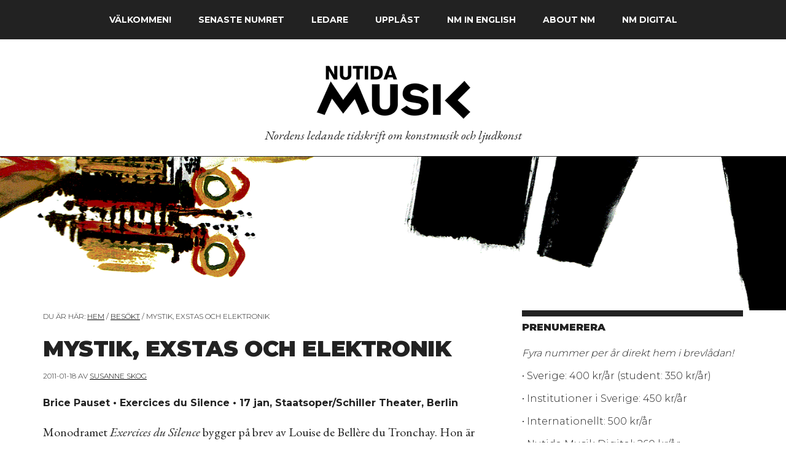

--- FILE ---
content_type: text/html; charset=UTF-8
request_url: https://www.nutidamusik.com/2011/01/mystik-exstas-och-elektronik/
body_size: 13177
content:
<!DOCTYPE html>
<html lang="sv-SE">
<head >
<meta charset="UTF-8" />
<meta name="viewport" content="width=device-width, initial-scale=1" />
<title>Mystik, exstas och elektronik – Nutida Musik</title>
		<style type="text/css">
					.heateor_sss_button_instagram span.heateor_sss_svg,a.heateor_sss_instagram span{background:radial-gradient(circle at 30% 107%,#fdf497 0,#fdf497 5%,#fd5949 45%,#d6249f 60%,#285aeb 90%)}
											.heateor_sss_horizontal_sharing .heateor_sss_svg,.heateor_sss_standard_follow_icons_container .heateor_sss_svg{
							color: #fff;
						border-width: 0px;
			border-style: solid;
			border-color: transparent;
		}
					.heateor_sss_horizontal_sharing .heateorSssTCBackground{
				color:#666;
			}
					.heateor_sss_horizontal_sharing span.heateor_sss_svg:hover,.heateor_sss_standard_follow_icons_container span.heateor_sss_svg:hover{
						border-color: transparent;
		}
		.heateor_sss_vertical_sharing span.heateor_sss_svg,.heateor_sss_floating_follow_icons_container span.heateor_sss_svg{
							color: #fff;
						border-width: 0px;
			border-style: solid;
			border-color: transparent;
		}
				.heateor_sss_vertical_sharing .heateorSssTCBackground{
			color:#666;
		}
						.heateor_sss_vertical_sharing span.heateor_sss_svg:hover,.heateor_sss_floating_follow_icons_container span.heateor_sss_svg:hover{
						border-color: transparent;
		}
		@media screen and (max-width:783px) {.heateor_sss_vertical_sharing{display:none!important}}@media screen and (max-width:783px) {.heateor_sss_floating_follow_icons_container{display:none!important}}		</style>
		<meta name='robots' content='max-image-preview:large' />
	<style>img:is([sizes="auto" i], [sizes^="auto," i]) { contain-intrinsic-size: 3000px 1500px }</style>
	<link rel='dns-prefetch' href='//fonts.googleapis.com' />
<link rel="alternate" type="application/rss+xml" title="Nutida Musik &raquo; Webbflöde" href="https://www.nutidamusik.com/feed/" />
<link rel="alternate" type="application/rss+xml" title="Nutida Musik &raquo; Kommentarsflöde" href="https://www.nutidamusik.com/comments/feed/" />
<link rel="canonical" href="https://www.nutidamusik.com/2011/01/mystik-exstas-och-elektronik/" />
<script type="text/javascript">
/* <![CDATA[ */
window._wpemojiSettings = {"baseUrl":"https:\/\/s.w.org\/images\/core\/emoji\/16.0.1\/72x72\/","ext":".png","svgUrl":"https:\/\/s.w.org\/images\/core\/emoji\/16.0.1\/svg\/","svgExt":".svg","source":{"concatemoji":"https:\/\/www.nutidamusik.com\/wp-includes\/js\/wp-emoji-release.min.js?ver=6.8.3"}};
/*! This file is auto-generated */
!function(s,n){var o,i,e;function c(e){try{var t={supportTests:e,timestamp:(new Date).valueOf()};sessionStorage.setItem(o,JSON.stringify(t))}catch(e){}}function p(e,t,n){e.clearRect(0,0,e.canvas.width,e.canvas.height),e.fillText(t,0,0);var t=new Uint32Array(e.getImageData(0,0,e.canvas.width,e.canvas.height).data),a=(e.clearRect(0,0,e.canvas.width,e.canvas.height),e.fillText(n,0,0),new Uint32Array(e.getImageData(0,0,e.canvas.width,e.canvas.height).data));return t.every(function(e,t){return e===a[t]})}function u(e,t){e.clearRect(0,0,e.canvas.width,e.canvas.height),e.fillText(t,0,0);for(var n=e.getImageData(16,16,1,1),a=0;a<n.data.length;a++)if(0!==n.data[a])return!1;return!0}function f(e,t,n,a){switch(t){case"flag":return n(e,"\ud83c\udff3\ufe0f\u200d\u26a7\ufe0f","\ud83c\udff3\ufe0f\u200b\u26a7\ufe0f")?!1:!n(e,"\ud83c\udde8\ud83c\uddf6","\ud83c\udde8\u200b\ud83c\uddf6")&&!n(e,"\ud83c\udff4\udb40\udc67\udb40\udc62\udb40\udc65\udb40\udc6e\udb40\udc67\udb40\udc7f","\ud83c\udff4\u200b\udb40\udc67\u200b\udb40\udc62\u200b\udb40\udc65\u200b\udb40\udc6e\u200b\udb40\udc67\u200b\udb40\udc7f");case"emoji":return!a(e,"\ud83e\udedf")}return!1}function g(e,t,n,a){var r="undefined"!=typeof WorkerGlobalScope&&self instanceof WorkerGlobalScope?new OffscreenCanvas(300,150):s.createElement("canvas"),o=r.getContext("2d",{willReadFrequently:!0}),i=(o.textBaseline="top",o.font="600 32px Arial",{});return e.forEach(function(e){i[e]=t(o,e,n,a)}),i}function t(e){var t=s.createElement("script");t.src=e,t.defer=!0,s.head.appendChild(t)}"undefined"!=typeof Promise&&(o="wpEmojiSettingsSupports",i=["flag","emoji"],n.supports={everything:!0,everythingExceptFlag:!0},e=new Promise(function(e){s.addEventListener("DOMContentLoaded",e,{once:!0})}),new Promise(function(t){var n=function(){try{var e=JSON.parse(sessionStorage.getItem(o));if("object"==typeof e&&"number"==typeof e.timestamp&&(new Date).valueOf()<e.timestamp+604800&&"object"==typeof e.supportTests)return e.supportTests}catch(e){}return null}();if(!n){if("undefined"!=typeof Worker&&"undefined"!=typeof OffscreenCanvas&&"undefined"!=typeof URL&&URL.createObjectURL&&"undefined"!=typeof Blob)try{var e="postMessage("+g.toString()+"("+[JSON.stringify(i),f.toString(),p.toString(),u.toString()].join(",")+"));",a=new Blob([e],{type:"text/javascript"}),r=new Worker(URL.createObjectURL(a),{name:"wpTestEmojiSupports"});return void(r.onmessage=function(e){c(n=e.data),r.terminate(),t(n)})}catch(e){}c(n=g(i,f,p,u))}t(n)}).then(function(e){for(var t in e)n.supports[t]=e[t],n.supports.everything=n.supports.everything&&n.supports[t],"flag"!==t&&(n.supports.everythingExceptFlag=n.supports.everythingExceptFlag&&n.supports[t]);n.supports.everythingExceptFlag=n.supports.everythingExceptFlag&&!n.supports.flag,n.DOMReady=!1,n.readyCallback=function(){n.DOMReady=!0}}).then(function(){return e}).then(function(){var e;n.supports.everything||(n.readyCallback(),(e=n.source||{}).concatemoji?t(e.concatemoji):e.wpemoji&&e.twemoji&&(t(e.twemoji),t(e.wpemoji)))}))}((window,document),window._wpemojiSettings);
/* ]]> */
</script>
<link rel='stylesheet' id='magazine-pro-css' href='https://www.nutidamusik.com/wp-content/themes/magazine-pro/style.css?ver=3.2.4' type='text/css' media='all' />
<style id='magazine-pro-inline-css' type='text/css'>


		button:focus,
		button:hover,
		input[type="button"]:focus,
		input[type="button"]:hover,
		input[type="reset"]:focus,
		input[type="reset"]:hover,
		input[type="submit"]:focus,
		input[type="submit"]:hover,
		.archive-pagination li a:focus,
		.archive-pagination li a:hover,
		.archive-pagination li.active a,
		.button:focus,
		.button:hover,
		.entry-content .button:focus,
		.entry-content .button:hover,
		.home-middle a.more-link:focus,
		.home-middle a.more-link:hover,
		.home-top a.more-link:focus,
		.home-top a.more-link:hover,
		.js .content .home-middle a .entry-time,
		.js .content .home-top a .entry-time,
		.sidebar .tagcloud a:focus,
		.sidebar .tagcloud a:hover,
		.widget-area .enews-widget input[type="submit"] {
			background-color: #cccccc;
			color: #222222;
		}

		.menu-toggle:focus,
		.menu-toggle:hover,
		.nav-primary .genesis-nav-menu a:focus,
		.nav-primary .genesis-nav-menu a:hover,
		.nav-primary .sub-menu a:focus,
		.nav-primary .sub-menu a:hover,
		.nav-primary .genesis-nav-menu .current-menu-item > a,
		.nav-primary .genesis-nav-menu .sub-menu .current-menu-item > a:focus,
		.nav-primary .genesis-nav-menu .sub-menu .current-menu-item > a:hover,
		.nav-primary .genesis-nav-menu a:focus,
		.nav-primary .genesis-nav-menu a:hover,
		.nav-primary .sub-menu a:focus,
		.nav-primary .sub-menu a:hover,
		.nav-primary .genesis-nav-menu .current-menu-item > a,
		.nav-primary .sub-menu-toggle:focus,
		.nav-primary .sub-menu-toggle:hover {
			color: #cccccc;
		}

		@media only screen and (max-width: 840px) {
			nav.nav-primary .sub-menu-toggle:focus,
			nav.nav-primary .sub-menu-toggle:hover,
			nav.nav-primary.genesis-responsive-menu .genesis-nav-menu a:focus,
			nav.nav-primary.genesis-responsive-menu .genesis-nav-menu a:hover,
			nav.nav-primary.genesis-responsive-menu .genesis-nav-menu .sub-menu a:focus,
			nav.nav-primary.genesis-responsive-menu .genesis-nav-menu .sub-menu a:hover,
			#genesis-mobile-nav-primary:focus,
			#genesis-mobile-nav-primary:hover {
				color: #cccccc;
			}
		}

		


		a:focus,
		a:hover,
		.entry-content a,
		.entry-title a:focus,
		.entry-title a:hover,
		.genesis-nav-menu a:focus,
		.genesis-nav-menu a:hover,
		.genesis-nav-menu .current-menu-item > a,
		.genesis-nav-menu .sub-menu .current-menu-item > a:focus,
		.genesis-nav-menu .sub-menu .current-menu-item > a:hover,
		.menu-toggle:focus,
		.menu-toggle:hover,
		.sub-menu-toggle:focus,
		.sub-menu-toggle:hover {
			color: #0a0a0a;
		}
		
</style>
<style id='wp-emoji-styles-inline-css' type='text/css'>

	img.wp-smiley, img.emoji {
		display: inline !important;
		border: none !important;
		box-shadow: none !important;
		height: 1em !important;
		width: 1em !important;
		margin: 0 0.07em !important;
		vertical-align: -0.1em !important;
		background: none !important;
		padding: 0 !important;
	}
</style>
<link rel='stylesheet' id='wp-block-library-css' href='https://www.nutidamusik.com/wp-includes/css/dist/block-library/style.min.css?ver=6.8.3' type='text/css' media='all' />
<style id='classic-theme-styles-inline-css' type='text/css'>
/*! This file is auto-generated */
.wp-block-button__link{color:#fff;background-color:#32373c;border-radius:9999px;box-shadow:none;text-decoration:none;padding:calc(.667em + 2px) calc(1.333em + 2px);font-size:1.125em}.wp-block-file__button{background:#32373c;color:#fff;text-decoration:none}
</style>
<style id='global-styles-inline-css' type='text/css'>
:root{--wp--preset--aspect-ratio--square: 1;--wp--preset--aspect-ratio--4-3: 4/3;--wp--preset--aspect-ratio--3-4: 3/4;--wp--preset--aspect-ratio--3-2: 3/2;--wp--preset--aspect-ratio--2-3: 2/3;--wp--preset--aspect-ratio--16-9: 16/9;--wp--preset--aspect-ratio--9-16: 9/16;--wp--preset--color--black: #000000;--wp--preset--color--cyan-bluish-gray: #abb8c3;--wp--preset--color--white: #ffffff;--wp--preset--color--pale-pink: #f78da7;--wp--preset--color--vivid-red: #cf2e2e;--wp--preset--color--luminous-vivid-orange: #ff6900;--wp--preset--color--luminous-vivid-amber: #fcb900;--wp--preset--color--light-green-cyan: #7bdcb5;--wp--preset--color--vivid-green-cyan: #00d084;--wp--preset--color--pale-cyan-blue: #8ed1fc;--wp--preset--color--vivid-cyan-blue: #0693e3;--wp--preset--color--vivid-purple: #9b51e0;--wp--preset--gradient--vivid-cyan-blue-to-vivid-purple: linear-gradient(135deg,rgba(6,147,227,1) 0%,rgb(155,81,224) 100%);--wp--preset--gradient--light-green-cyan-to-vivid-green-cyan: linear-gradient(135deg,rgb(122,220,180) 0%,rgb(0,208,130) 100%);--wp--preset--gradient--luminous-vivid-amber-to-luminous-vivid-orange: linear-gradient(135deg,rgba(252,185,0,1) 0%,rgba(255,105,0,1) 100%);--wp--preset--gradient--luminous-vivid-orange-to-vivid-red: linear-gradient(135deg,rgba(255,105,0,1) 0%,rgb(207,46,46) 100%);--wp--preset--gradient--very-light-gray-to-cyan-bluish-gray: linear-gradient(135deg,rgb(238,238,238) 0%,rgb(169,184,195) 100%);--wp--preset--gradient--cool-to-warm-spectrum: linear-gradient(135deg,rgb(74,234,220) 0%,rgb(151,120,209) 20%,rgb(207,42,186) 40%,rgb(238,44,130) 60%,rgb(251,105,98) 80%,rgb(254,248,76) 100%);--wp--preset--gradient--blush-light-purple: linear-gradient(135deg,rgb(255,206,236) 0%,rgb(152,150,240) 100%);--wp--preset--gradient--blush-bordeaux: linear-gradient(135deg,rgb(254,205,165) 0%,rgb(254,45,45) 50%,rgb(107,0,62) 100%);--wp--preset--gradient--luminous-dusk: linear-gradient(135deg,rgb(255,203,112) 0%,rgb(199,81,192) 50%,rgb(65,88,208) 100%);--wp--preset--gradient--pale-ocean: linear-gradient(135deg,rgb(255,245,203) 0%,rgb(182,227,212) 50%,rgb(51,167,181) 100%);--wp--preset--gradient--electric-grass: linear-gradient(135deg,rgb(202,248,128) 0%,rgb(113,206,126) 100%);--wp--preset--gradient--midnight: linear-gradient(135deg,rgb(2,3,129) 0%,rgb(40,116,252) 100%);--wp--preset--font-size--small: 13px;--wp--preset--font-size--medium: 20px;--wp--preset--font-size--large: 36px;--wp--preset--font-size--x-large: 42px;--wp--preset--spacing--20: 0.44rem;--wp--preset--spacing--30: 0.67rem;--wp--preset--spacing--40: 1rem;--wp--preset--spacing--50: 1.5rem;--wp--preset--spacing--60: 2.25rem;--wp--preset--spacing--70: 3.38rem;--wp--preset--spacing--80: 5.06rem;--wp--preset--shadow--natural: 6px 6px 9px rgba(0, 0, 0, 0.2);--wp--preset--shadow--deep: 12px 12px 50px rgba(0, 0, 0, 0.4);--wp--preset--shadow--sharp: 6px 6px 0px rgba(0, 0, 0, 0.2);--wp--preset--shadow--outlined: 6px 6px 0px -3px rgba(255, 255, 255, 1), 6px 6px rgba(0, 0, 0, 1);--wp--preset--shadow--crisp: 6px 6px 0px rgba(0, 0, 0, 1);}:where(.is-layout-flex){gap: 0.5em;}:where(.is-layout-grid){gap: 0.5em;}body .is-layout-flex{display: flex;}.is-layout-flex{flex-wrap: wrap;align-items: center;}.is-layout-flex > :is(*, div){margin: 0;}body .is-layout-grid{display: grid;}.is-layout-grid > :is(*, div){margin: 0;}:where(.wp-block-columns.is-layout-flex){gap: 2em;}:where(.wp-block-columns.is-layout-grid){gap: 2em;}:where(.wp-block-post-template.is-layout-flex){gap: 1.25em;}:where(.wp-block-post-template.is-layout-grid){gap: 1.25em;}.has-black-color{color: var(--wp--preset--color--black) !important;}.has-cyan-bluish-gray-color{color: var(--wp--preset--color--cyan-bluish-gray) !important;}.has-white-color{color: var(--wp--preset--color--white) !important;}.has-pale-pink-color{color: var(--wp--preset--color--pale-pink) !important;}.has-vivid-red-color{color: var(--wp--preset--color--vivid-red) !important;}.has-luminous-vivid-orange-color{color: var(--wp--preset--color--luminous-vivid-orange) !important;}.has-luminous-vivid-amber-color{color: var(--wp--preset--color--luminous-vivid-amber) !important;}.has-light-green-cyan-color{color: var(--wp--preset--color--light-green-cyan) !important;}.has-vivid-green-cyan-color{color: var(--wp--preset--color--vivid-green-cyan) !important;}.has-pale-cyan-blue-color{color: var(--wp--preset--color--pale-cyan-blue) !important;}.has-vivid-cyan-blue-color{color: var(--wp--preset--color--vivid-cyan-blue) !important;}.has-vivid-purple-color{color: var(--wp--preset--color--vivid-purple) !important;}.has-black-background-color{background-color: var(--wp--preset--color--black) !important;}.has-cyan-bluish-gray-background-color{background-color: var(--wp--preset--color--cyan-bluish-gray) !important;}.has-white-background-color{background-color: var(--wp--preset--color--white) !important;}.has-pale-pink-background-color{background-color: var(--wp--preset--color--pale-pink) !important;}.has-vivid-red-background-color{background-color: var(--wp--preset--color--vivid-red) !important;}.has-luminous-vivid-orange-background-color{background-color: var(--wp--preset--color--luminous-vivid-orange) !important;}.has-luminous-vivid-amber-background-color{background-color: var(--wp--preset--color--luminous-vivid-amber) !important;}.has-light-green-cyan-background-color{background-color: var(--wp--preset--color--light-green-cyan) !important;}.has-vivid-green-cyan-background-color{background-color: var(--wp--preset--color--vivid-green-cyan) !important;}.has-pale-cyan-blue-background-color{background-color: var(--wp--preset--color--pale-cyan-blue) !important;}.has-vivid-cyan-blue-background-color{background-color: var(--wp--preset--color--vivid-cyan-blue) !important;}.has-vivid-purple-background-color{background-color: var(--wp--preset--color--vivid-purple) !important;}.has-black-border-color{border-color: var(--wp--preset--color--black) !important;}.has-cyan-bluish-gray-border-color{border-color: var(--wp--preset--color--cyan-bluish-gray) !important;}.has-white-border-color{border-color: var(--wp--preset--color--white) !important;}.has-pale-pink-border-color{border-color: var(--wp--preset--color--pale-pink) !important;}.has-vivid-red-border-color{border-color: var(--wp--preset--color--vivid-red) !important;}.has-luminous-vivid-orange-border-color{border-color: var(--wp--preset--color--luminous-vivid-orange) !important;}.has-luminous-vivid-amber-border-color{border-color: var(--wp--preset--color--luminous-vivid-amber) !important;}.has-light-green-cyan-border-color{border-color: var(--wp--preset--color--light-green-cyan) !important;}.has-vivid-green-cyan-border-color{border-color: var(--wp--preset--color--vivid-green-cyan) !important;}.has-pale-cyan-blue-border-color{border-color: var(--wp--preset--color--pale-cyan-blue) !important;}.has-vivid-cyan-blue-border-color{border-color: var(--wp--preset--color--vivid-cyan-blue) !important;}.has-vivid-purple-border-color{border-color: var(--wp--preset--color--vivid-purple) !important;}.has-vivid-cyan-blue-to-vivid-purple-gradient-background{background: var(--wp--preset--gradient--vivid-cyan-blue-to-vivid-purple) !important;}.has-light-green-cyan-to-vivid-green-cyan-gradient-background{background: var(--wp--preset--gradient--light-green-cyan-to-vivid-green-cyan) !important;}.has-luminous-vivid-amber-to-luminous-vivid-orange-gradient-background{background: var(--wp--preset--gradient--luminous-vivid-amber-to-luminous-vivid-orange) !important;}.has-luminous-vivid-orange-to-vivid-red-gradient-background{background: var(--wp--preset--gradient--luminous-vivid-orange-to-vivid-red) !important;}.has-very-light-gray-to-cyan-bluish-gray-gradient-background{background: var(--wp--preset--gradient--very-light-gray-to-cyan-bluish-gray) !important;}.has-cool-to-warm-spectrum-gradient-background{background: var(--wp--preset--gradient--cool-to-warm-spectrum) !important;}.has-blush-light-purple-gradient-background{background: var(--wp--preset--gradient--blush-light-purple) !important;}.has-blush-bordeaux-gradient-background{background: var(--wp--preset--gradient--blush-bordeaux) !important;}.has-luminous-dusk-gradient-background{background: var(--wp--preset--gradient--luminous-dusk) !important;}.has-pale-ocean-gradient-background{background: var(--wp--preset--gradient--pale-ocean) !important;}.has-electric-grass-gradient-background{background: var(--wp--preset--gradient--electric-grass) !important;}.has-midnight-gradient-background{background: var(--wp--preset--gradient--midnight) !important;}.has-small-font-size{font-size: var(--wp--preset--font-size--small) !important;}.has-medium-font-size{font-size: var(--wp--preset--font-size--medium) !important;}.has-large-font-size{font-size: var(--wp--preset--font-size--large) !important;}.has-x-large-font-size{font-size: var(--wp--preset--font-size--x-large) !important;}
:where(.wp-block-post-template.is-layout-flex){gap: 1.25em;}:where(.wp-block-post-template.is-layout-grid){gap: 1.25em;}
:where(.wp-block-columns.is-layout-flex){gap: 2em;}:where(.wp-block-columns.is-layout-grid){gap: 2em;}
:root :where(.wp-block-pullquote){font-size: 1.5em;line-height: 1.6;}
</style>
<link rel='stylesheet' id='dashicons-css' href='https://www.nutidamusik.com/wp-includes/css/dashicons.min.css?ver=6.8.3' type='text/css' media='all' />
<link rel='stylesheet' id='google-fonts-css' href='//fonts.googleapis.com/css?family=Montserrat%3A300%2C700%2C900%7CEB+Garamond%3A400%2C400i&#038;ver=3.2.4' type='text/css' media='all' />
<link rel='stylesheet' id='heateor_sss_frontend_css-css' href='https://www.nutidamusik.com/wp-content/plugins/sassy-social-share/public/css/sassy-social-share-public.css?ver=3.3.31' type='text/css' media='all' />
<link rel='stylesheet' id='heateor_sss_sharing_default_svg-css' href='https://www.nutidamusik.com/wp-content/plugins/sassy-social-share/admin/css/sassy-social-share-svg.css?ver=3.3.31' type='text/css' media='all' />
<link rel='stylesheet' id='displayfeaturedimage-style-css' href='https://www.nutidamusik.com/wp-content/plugins/display-featured-image-genesis/includes/css/display-featured-image-genesis.css?ver=3.2.2' type='text/css' media='all' />
<style id='displayfeaturedimage-style-inline-css' type='text/css'>
.big-leader { max-height: 250px; }.big-leader__image { max-height: 250px; }
</style>
<script type="text/javascript" src="https://www.nutidamusik.com/wp-includes/js/jquery/jquery.min.js?ver=3.7.1" id="jquery-core-js"></script>
<script type="text/javascript" src="https://www.nutidamusik.com/wp-includes/js/jquery/jquery-migrate.min.js?ver=3.4.1" id="jquery-migrate-js"></script>
<script type="text/javascript" src="https://www.nutidamusik.com/wp-content/themes/magazine-pro/js/entry-date.js?ver=1.0.0" id="magazine-entry-date-js"></script>
<link rel="https://api.w.org/" href="https://www.nutidamusik.com/wp-json/" /><link rel="alternate" title="JSON" type="application/json" href="https://www.nutidamusik.com/wp-json/wp/v2/posts/372" /><link rel="EditURI" type="application/rsd+xml" title="RSD" href="https://www.nutidamusik.com/xmlrpc.php?rsd" />
<link rel="alternate" title="oEmbed (JSON)" type="application/json+oembed" href="https://www.nutidamusik.com/wp-json/oembed/1.0/embed?url=https%3A%2F%2Fwww.nutidamusik.com%2F2011%2F01%2Fmystik-exstas-och-elektronik%2F" />
<link rel="alternate" title="oEmbed (XML)" type="text/xml+oembed" href="https://www.nutidamusik.com/wp-json/oembed/1.0/embed?url=https%3A%2F%2Fwww.nutidamusik.com%2F2011%2F01%2Fmystik-exstas-och-elektronik%2F&#038;format=xml" />
<link rel="pingback" href="https://www.nutidamusik.com/xmlrpc.php" />
<style type="text/css">.site-title a { background: url(https://nutidamusik.com/wp-content/uploads/2018/09/NutidaMusik-Black-760x180.png) no-repeat !important; }</style>

<!-- Dynamic Widgets by QURL loaded - http://www.dynamic-widgets.com //-->
<link rel="icon" href="https://www.nutidamusik.com/wp-content/uploads/2018/10/cropped-favicon-1-32x32.png" sizes="32x32" />
<link rel="icon" href="https://www.nutidamusik.com/wp-content/uploads/2018/10/cropped-favicon-1-192x192.png" sizes="192x192" />
<link rel="apple-touch-icon" href="https://www.nutidamusik.com/wp-content/uploads/2018/10/cropped-favicon-1-180x180.png" />
<meta name="msapplication-TileImage" content="https://www.nutidamusik.com/wp-content/uploads/2018/10/cropped-favicon-1-270x270.png" />
		<style type="text/css" id="wp-custom-css">
			body {
	font-family: EB Garamond, serif;

}

#genesis-content p {	
	margin: 0 0 0px
		!important;
	padding: 17px 0 0 0px
		!important;		
	quotes: "«" "»" "‹" "›"
		!important;
	}

#genesis-content p.has-background {
	font-family: Montserrat, serif;
			font-size: 1.7rem;
	margin: 20px 0 0 0
		!important;
	padding: 20px 10px 15px 20px
		!important;
		text-indent: 0px;
}

p {
	font-size: 20px;
}

	strong {
		font-family: Montserrat, sans-serif;
		font-size: 1.6rem;
	font-weight: 700;
}

h1,
h2,
h3,
h4,
h5,
h6 {
	color: #222;
	font-family: Montserrat, serif;
	font-weight: 700;
	text-transform: uppercase;
	line-height: 1;
		margin: 0 0 10px;
}

h1 {
	font-size: 36px;
	font-size: 3.6rem;
}

h2 {
	font-size: 30px;
	font-size: 3rem;
}

h3 {
	font-size: 24px;
	font-size: 2.4rem;
}

h4 {
	font-size: 20px;
	font-size: 2rem;
}

h5 {
	font-size: 18px;
	font-size: 1.8rem;
}

h6 {
	font-size: 16px;
	font-size: 1.6rem;
}





.fet-ingang {
	font-family: Montserrat, serif;
		font-size: 1.6rem;
		font-weight: 700;
			text-transform: uppercase;
}

.entry-content ol, .entry-content ul {
	font-size: 20px;
}

a {
	text-decoration: underline;
	    color: #000000;
}


a:hover {
    color: #999999
			!important;
    text-decoration: none;
}


.title-area {
	margin-bottom: 5px
		!important;
}

.site-title a {
		padding-top: 0px
		!important;
	padding-bottom: 0px
				!important;
	margin-bottom: 10px
		!important;
}

.header-image p.site-description {
	font-style: italic;
	font-size: 20px;
	font-weight: 400;
	color: #222;
	text-indent: 0px;
	text-align: center;
	letter-spacing: 0px;
}

.backstretch {
	border-bottom: 0px solid #222
		!important;
}

.site-header .wrap {
	border-bottom: 1px solid #222;
	max-width: none;
	padding: 0px 0px 5px 0px
		!important;
}


.genesis-nav-menu {
	font-family: Montserrat, serif;
	font-weight: 700
		!important;
	font-size: 1.4rem;
	letter-spacing: 0px;
}


.nav-primary .wrap {
	 text-align: center;
}



.nav-secondary .wrap {
	 text-align: center;
	border-bottom: 0px solid #222;
	max-width: none;
}



.nav-primary a {
	font-family: Montserrat, serif;
	font-weight: 700
		!important;
		font-size: 1.4rem;
		text-transform: uppercase;
	text-decoration: none;
}



.nav-secondary a {
	font-family: Montserrat, serif;
	font-weight: 700
		!important;
		font-size: 1.4rem;
		text-transform: uppercase;
	text-decoration: none;
}






#genesis-footer-widgets {
	font-family: Montserrat, serif;
}


#genesis-footer-widgets p {
	font-weight: 300
		!important;
			color: #ffffff;
		font-size: 1.4rem;
}



#genesis-footer-widgets a {
	font-weight: 700
		!important;
	text-transform: uppercase;
	text-decoration: none;
}


.site-footer p {
		font-family: 'Montserrat', sans-serif;
	font-size: 1.4rem
		!important;
	font-weight: 300
		!important;
}





.site-inner {
	padding-top: 0px 
	!important;
}


blockquote {
	font-style: italic;
	color: #222;
	margin: 20px 0px 20px 0px;
	padding: 0px 30px 0px 30px;
	border-left: 0px solid #888;
}

blockquote::before {
	color: #222;
	content: "\00BB";
	display: block;
	font-size: 3rem;
	height: 0;
	left: -30px;
	position: relative;
	top: 6px;
}


.entry	{
	border-bottom: 0px
		!important;
	}


.featured-content p {
		margin-top: 0px
			!important;
}


.home-middle a.more-link, .home-top a.more-link {
	display: none
}

.entry-header {
	margin-top: 15px;
}

.entry-title {
	font-family: Montserrat, sans-serif;
	font-weight: 900
		!important;
		letter-spacing: -0.4px;
	margin-top: 10px
			!important;
	margin-bottom: 0px
		!important;
}

.entry-title a {
	font-weight: 900;
}

.entry-meta {
	font-family: Montserrat, sans-serif;
	text-transform: uppercase;
	font-size: 1.2rem
		!important;
	letter-spacing: -0px;
	margin-bottom: 8px
		!important;
}

.heateorSssClear {
	margin-top: 8px;
}


.entry-footer {
	font-family: Montserrat, sans-serif;
	letter-spacing: 0px;
	margin-top: 20px;
	text-transform: uppercase;
	font-size: 1.2rem;
	line-height: 1.5;
	border-top: #222 solid 10px;
	}

.after-entry {
	border-top: none;
	border-bottom: none;
	margin-top: 0px;
	}

.after-entry p {
		padding: 10px;
}

.after-entry .widget-title {
	font-weight: 700;
	font-size: 1.4rem
}




.widget-title {
	background-color: transparent
		!important;
	color: #222
!important;;
	font-family: Montserrat, serif;
	font-weight: 900;
	font-size: 1.6rem;
	letter-spacing: 0px;
	padding-left: 0px
		!important;
	margin-bottom: 0px
		!important;
}


#genesis-sidebar-primary {
			border-top: 10px solid #222 !important;
}

#genesis-sidebar-primary p {
	font-family: Montserrat, sans-serif;
	font-size: 1.6rem;
	font-weight: 300;
	line-height: 1.7;
	padding: 10px 0 0 0
		!important;
	margin: 0px 0 0 0
		!important;
}

#genesis-sidebar-primary .widget {
	margin: 0px 0px 30px 0px
		!important;
	padding: 0px 0px 10px 0px
		!important;
}

.featured-content a.alignnone {
    display: inline-block;
    margin-bottom: 0px;
}

.breadcrumb {
	font-family: Montserrat, sans-serif;
	text-transform: uppercase;
	font-weight: 300;
	font-size: 1.2rem;
	border-bottom: none;
	margin-top: 0px
		!important;
    margin-bottom: 0px;
}

.archive-description {
	font-weight: 300;
	font-size: 1.2rem;
		line-height: 1.3;
		background-color:
		transparent;
	margin: 10px 0 30px 0;
	padding: 10px 0 0 0;
}

.archive-title {
		font-family: Montserrat, sans-serif;
	font-weight: 300;
	font-size: 1.2rem;
	letter-spacing: 0px;
	text-transform: uppercase;
			line-height: 0.5;

}

.archive-pagination {
	font-family: Montserrat, serif;
	font-size: 1.2rem;
	text-transform: uppercase;
}

.archive-pagination a {
	font-family: Montserrat, serif;
	font-size: 1.2rem;
	text-transform: uppercase;
		text-decoration: none;
}


.wp-block-image figcaption {
	font-family: Montserrat, serif;
	font-size: 1.2rem;
	font-weight: 700;
	line-height: 1.3;
	margin-top: .1em;
	margin-bottom: 1em;
	color: #222;
	text-align: left
		!important;
}

.wp-caption-text {
	font-size: 1.2rem;
	font-weight: 700;
	line-height: 1.3;
	margin-top: .1em;
	margin-bottom: 1em;
	color: #222;
	text-align: left
		!important;
}

img {
	margin: 0 0 0 0;
}

#genesis-content .wp-caption {
 padding-top: 30px;
}

#featured-post-3 {
	padding-bottom: 0px;
}


#featured-post-3 .entry-title {
	font-size: 2.6rem;
			text-transform: uppercase;
}




#genesis-mobile-nav-primary {
	font-family: Montserrat, sans-serif
		!important;
	font-weight: 700;
}










@media only screen and (max-width: 1180px) {
	.site-header {
  padding-left: 0px
		!important;
		padding-right: 0px
		!important;
}
	}


@media only screen and (max-width: 1023px) {
	.header-image p.site-description {
	display: none;
	}
}



@media only screen and (max-width: 840px) {
	.menu-toggle,
	.sub-menu-toggle {
		border-width: 0;
		background-color: #fff;
		color: #222;
		display: block;
		margin: 0 auto;
		overflow: hidden;
		text-align: left;
		visibility: visible;
	}
		.site-header .wrap {
	display:none;
}
	.big-leader {
		color: transparent;
	}

	
}


@media only screen and (max-width: 600px) {
	.entry-title {
    font-size: 2.8rem;
    line-height: 1;
	}
}


@media only screen and (max-width: 480px) {
}




input[type="search"] {
	border-radius: 0;
	-webkit-appearance: none !important;
}


	

		</style>
		</head>
<body data-rsssl=1 class="wp-singular post-template-default single single-post postid-372 single-format-standard wp-theme-genesis wp-child-theme-magazine-pro custom-header header-image header-full-width content-sidebar genesis-breadcrumbs-visible genesis-footer-widgets-visible primary-nav has-leader" itemscope itemtype="https://schema.org/WebPage"><div class="site-container"><ul class="genesis-skip-link"><li><a href="#genesis-content" class="screen-reader-shortcut"> Hoppa till huvudinnehåll</a></li><li><a href="#genesis-sidebar-primary" class="screen-reader-shortcut"> Hoppa till det primära sidofältet</a></li><li><a href="#genesis-footer-widgets" class="screen-reader-shortcut"> Hoppa till sidfot</a></li></ul><nav class="nav-primary" aria-label="Huvudsaklig" itemscope itemtype="https://schema.org/SiteNavigationElement" id="genesis-nav-primary"><div class="wrap"><ul id="menu-primary-menu" class="menu genesis-nav-menu menu-primary js-superfish"><li id="menu-item-3513" class="menu-item menu-item-type-post_type menu-item-object-page menu-item-home menu-item-3513"><a href="https://www.nutidamusik.com/" itemprop="url"><span itemprop="name">Välkommen!</span></a></li>
<li id="menu-item-3535" class="menu-item menu-item-type-post_type menu-item-object-page menu-item-3535"><a href="https://www.nutidamusik.com/senaste-numret/" itemprop="url"><span itemprop="name">Senaste numret</span></a></li>
<li id="menu-item-3516" class="menu-item menu-item-type-taxonomy menu-item-object-category menu-item-has-children menu-item-3516"><a href="https://www.nutidamusik.com/category/ledare/" itemprop="url"><span itemprop="name">Ledare</span></a>
<ul class="sub-menu">
	<li id="menu-item-3549" class="menu-item menu-item-type-post_type menu-item-object-page current_page_parent menu-item-3549"><a href="https://www.nutidamusik.com/arkiv/" itemprop="url"><span itemprop="name">Bloggarkiv</span></a></li>
</ul>
</li>
<li id="menu-item-3728" class="menu-item menu-item-type-post_type menu-item-object-page menu-item-3728"><a href="https://www.nutidamusik.com/upplast/" itemprop="url"><span itemprop="name">upplåst</span></a></li>
<li id="menu-item-3796" class="menu-item menu-item-type-post_type menu-item-object-page menu-item-3796"><a href="https://www.nutidamusik.com/nm-in-english/" itemprop="url"><span itemprop="name">NM in English</span></a></li>
<li id="menu-item-2204" class="menu-item menu-item-type-post_type menu-item-object-page menu-item-2204"><a href="https://www.nutidamusik.com/about/" itemprop="url"><span itemprop="name">About NM</span></a></li>
<li id="menu-item-3464" class="menu-item menu-item-type-post_type menu-item-object-page menu-item-3464"><a href="https://www.nutidamusik.com/nm-digital/" itemprop="url"><span itemprop="name">NM Digital</span></a></li>
</ul></div></nav><header class="site-header" itemscope itemtype="https://schema.org/WPHeader"><div class="wrap"><div class="title-area"><p class="site-title" itemprop="headline"><a href="https://www.nutidamusik.com/">Nutida Musik</a></p><p class="site-description" itemprop="description">Nordens ledande tidskrift om konstmusik och ljudkonst</p></div></div></header><div class="big-leader"><div class="wrap"></div><noscript><div class="backstretch no-js"><img width="1500" height="1020" src="https://www.nutidamusik.com/wp-content/uploads/2018/10/NM-1964-01-NM.gif" class="big-leader__image post-image" alt="Mystik, exstas och elektronik" aria-hidden="true" decoding="async" fetchpriority="high" /></div></noscript></div><div class="site-inner"><div class="content-sidebar-wrap"><main class="content" id="genesis-content"><div class="breadcrumb" itemscope itemtype="https://schema.org/BreadcrumbList">Du är här: <span class="breadcrumb-link-wrap" itemprop="itemListElement" itemscope itemtype="https://schema.org/ListItem"><a class="breadcrumb-link" href="https://www.nutidamusik.com/" itemprop="item"><span class="breadcrumb-link-text-wrap" itemprop="name">Hem</span></a><meta itemprop="position" content="1"></span> <span aria-label="breadcrumb separator">/</span> <span class="breadcrumb-link-wrap" itemprop="itemListElement" itemscope itemtype="https://schema.org/ListItem"><a class="breadcrumb-link" href="https://www.nutidamusik.com/category/besokt/" itemprop="item"><span class="breadcrumb-link-text-wrap" itemprop="name">Besökt</span></a><meta itemprop="position" content="2"></span> <span aria-label="breadcrumb separator">/</span> Mystik, exstas och elektronik</div><article class="post-372 post type-post status-publish format-standard category-besokt tag-andreas-engstrom tag-brice-pauset tag-reinhild-hoffmann tag-salome-kammer tag-salvatore-sciarrino tag-schiller-theater tag-staatsoper entry" aria-label="Mystik, exstas och elektronik" itemscope itemtype="https://schema.org/CreativeWork"><header class="entry-header"><h1 class="entry-title" itemprop="headline">Mystik, exstas och elektronik</h1>
<p class="entry-meta"><time class="entry-time" itemprop="datePublished" datetime="2011-01-18T11:09:23+01:00">2011-01-18</time> av <span class="entry-author" itemprop="author" itemscope itemtype="https://schema.org/Person"><a href="https://www.nutidamusik.com/author/susanne-skog/" class="entry-author-link" rel="author" itemprop="url"><span class="entry-author-name" itemprop="name">Susanne Skog</span></a></span>  </p></header><div class="entry-content" itemprop="text"><p><strong>Brice Pauset </strong><strong>•</strong><strong> Exercices du Silence </strong><strong>•</strong><strong> 17 jan, Staatsoper/Schiller Theater, Berlin</strong></p>
<p>Monodramet <em>Exercices du Silence</em> bygger på brev av Louise de Bellère du Tronchay. Hon är också känd under namnet Louise de Néant – Louise av Inget, då hon självuppoffrande tog sig an de fattiga och hjälpte samhällets utstötta. Louise de Néant hade uppenbarelser, mystiska och erotiskt laddade förbindelser med gud, som i hennes brev ibland förmedlas genom hennes biktfaders röst. Hennes uppträdande tolkades som religiös extas, idag skulle man kanske kalla det psykoser.<span id="more-372"></span></p>
<p>Den franske tonsättaren Brice Pauset har själv satt ihop librettot utifrån valda delar av breven till ett monodram på en timma. Verket, som tidigare framfördes konsertant, får nu sin sceniska urpremiär i regi av Reinhild Hoffmann på den på Schiller Theater tillfälligt inackorderade Staatsoper i Berlin.</p>
<p>Sångerskan, pianisten och elektroniken är dramats tre protagonister, där sångerskan, Salome Kammer – för de flesta mest bekant som Clarissa i <em>Heimat 3</em> – i 14 olika scener uttrycker extas, lidande, förödmjukelse, vansinne.</p>
<p>Kammer har en stark scenisk närvaro och en rik expressiv källa att hämta ur. Det finns också flera mycket fina musikaliska partier i samspel med den elektroniska stämman som är kollageartad och späckad med snabbt förbiflimrande distorsioner av ljud. Framför allt livelektroniken, där både röst och piano ges en ”andra röst”, framstår som mycket lyckade.</p>
<p>Det håller musikaliskt och i viss mån sceniskt. Men som tematiskt musikdrama är det mer tveksamt. Detta är ett verk där man utan förförståelse och kunskap lämnas tämligen oförstående. Att texterna är svåra att uppfatta är en sak, betydligt värre är att extasens och den religiösa hänryckningen inte riktigt lyckas förmedlas. Man kan invända att det vore en paradox och att mystiken skulle skingras om det till naturen efemära skulle få sin innebörd förklarad. Men det går inte att komma ifrån att <em>Exercices du Silence</em> står sig tämligen platt mot Salvatore Sciarrinos <em>Infinito Nero</em>; där behöver man vare sig veta eller förstå, man <em>känner</em> precis vad det handlar om.</p>
<p><strong>Andreas Engström </strong></p>
<!--<rdf:RDF xmlns:rdf="http://www.w3.org/1999/02/22-rdf-syntax-ns#"
			xmlns:dc="http://purl.org/dc/elements/1.1/"
			xmlns:trackback="http://madskills.com/public/xml/rss/module/trackback/">
		<rdf:Description rdf:about="https://www.nutidamusik.com/2011/01/mystik-exstas-och-elektronik/"
    dc:identifier="https://www.nutidamusik.com/2011/01/mystik-exstas-och-elektronik/"
    dc:title="Mystik, exstas och elektronik"
    trackback:ping="https://www.nutidamusik.com/2011/01/mystik-exstas-och-elektronik/trackback/" />
</rdf:RDF>-->
</div><footer class="entry-footer"><p class="entry-meta"><span class="entry-categories">Arkiverad under: <a href="https://www.nutidamusik.com/category/besokt/" rel="category tag">Besökt</a></span> <span class="entry-tags">Taggad som: <a href="https://www.nutidamusik.com/tag/andreas-engstrom/" rel="tag">Andreas Engström</a>, <a href="https://www.nutidamusik.com/tag/brice-pauset/" rel="tag">Brice Pauset</a>, <a href="https://www.nutidamusik.com/tag/reinhild-hoffmann/" rel="tag">Reinhild Hoffmann</a>, <a href="https://www.nutidamusik.com/tag/salome-kammer/" rel="tag">Salome Kammer</a>, <a href="https://www.nutidamusik.com/tag/salvatore-sciarrino/" rel="tag">Salvatore Sciarrino</a>, <a href="https://www.nutidamusik.com/tag/schiller-theater/" rel="tag">Schiller Theater</a>, <a href="https://www.nutidamusik.com/tag/staatsoper/" rel="tag">Staatsoper</a></span></p><div class="after-entry widget-area">
		<section id="recent-posts-3" class="widget widget_recent_entries"><div class="widget-wrap">
		<h3 class="widgettitle widget-title">Senaste inläggen</h3>

		<ul>
											<li>
					<a href="https://www.nutidamusik.com/2025/09/nutida-musik-nr-300-ledare/">nutida musik nr 300: ledare</a>
									</li>
											<li>
					<a href="https://www.nutidamusik.com/2025/06/nutida-musik-nr-299-ledare/">Nutida Musik nr 299: ledare</a>
									</li>
											<li>
					<a href="https://www.nutidamusik.com/2025/06/nutida-musik-nr-298-ledare/">nutida musik nr 298: ledare</a>
									</li>
											<li>
					<a href="https://www.nutidamusik.com/2024/11/nutida-musik-nr-297-ledare/">Nutida Musik NR 297: Ledare</a>
									</li>
											<li>
					<a href="https://www.nutidamusik.com/2024/07/ledare-nr-295-296-var-sommar-2024/">Nutida Musik NR 295 – 296: Ledare</a>
									</li>
					</ul>

		</div></section>
</div></footer></article></main><aside class="sidebar sidebar-primary widget-area" role="complementary" aria-label="Primärt sidofält" itemscope itemtype="https://schema.org/WPSideBar" id="genesis-sidebar-primary"><h2 class="genesis-sidebar-title screen-reader-text">Primärt sidofält</h2><section id="text-11" class="widget widget_text"><div class="widget-wrap"><h3 class="widgettitle widget-title">Prenumerera</h3>
			<div class="textwidget"><p><em>Fyra nummer per år direkt hem i brevlådan!</em></p>
<p>• Sverige: 400 kr/år (student: 350 kr/år)</p>
<p>• Institutioner i Sverige: 450 kr/år</p>
<p>• Internationellt: 500 kr/år</p>
<p>• Nutida Musik Digital: 260 kr/år<br />
(student: 200 kr/år)</p>
<p><a href="https://natverkstan.premium.se/tidskrift/nutida-musik">Teckna en prenumeration på Nutida Musik!</a></p>
</div>
		</div></section>
<section id="text-12" class="widget widget_text"><div class="widget-wrap"><h3 class="widgettitle widget-title">Kontakt</h3>
			<div class="textwidget"><p>Nutida Musik c/o Korsfeldt &amp; CO AB, Brännkyrkagatan 41a, 118 22 Stockholm</p>
<p><a href="mailto:redaktionen@nutidamusik.com">Mejla redaktionen</a></p>
</div>
		</div></section>
<section id="text-20" class="widget widget_text"><div class="widget-wrap"><h3 class="widgettitle widget-title">Annonsera</h3>
			<div class="textwidget"><p>Standardmått:<br />
Kvartssida 83 x 112 mm<br />
Halvsida 170 x 112 mm<br />
Helsida 170 x 229 mm<br />
För prisuppgift, kontakta redaktionen enl. ovan.</p>
</div>
		</div></section>
<section id="heateor_sss_follow-2" class="widget widget_heateor_sss_follow"><div class="widget-wrap"><div class="heateor_sss_follow_icons_container heateor_sss_bottom_follow"><div class="heateor_sss_follow_ul"><a class="heateor_sss_facebook" href="https://www.facebook.com/nutidamusiktidskrift/" title="Facebook" rel="nofollow noopener" target="_blank" style="font-size:32px!important;box-shadow:none;display:inline-block;vertical-align:middle;"><span style="background-color:#3c589a;display:inline-block;opacity:1;float:left;font-size:32px;box-shadow:none;display:inline-block;font-size:16px;padding:0 4px;vertical-align:middle;background-repeat:repeat;overflow:hidden;padding:0;cursor:pointer;width:35px;height:35px;border-radius:999px;" class="heateor_sss_svg"><svg focusable="false" aria-hidden="true" xmlns="http://www.w3.org/2000/svg" width="100%" height="100%" viewBox="-5 -5 42 42"><path d="M17.78 27.5V17.008h3.522l.527-4.09h-4.05v-2.61c0-1.182.33-1.99 2.023-1.99h2.166V4.66c-.375-.05-1.66-.16-3.155-.16-3.123 0-5.26 1.905-5.26 5.405v3.016h-3.53v4.09h3.53V27.5h4.223z" fill="#fff"></path></svg></span></a><a class="heateor_sss_instagram" href="https://www.instagram.com/nutida_musik_magazine" title="Instagram" rel="nofollow noopener" target="_blank" style="font-size:32px!important;box-shadow:none;display:inline-block;vertical-align:middle;"><span style="background-color:#53beee;display:inline-block;opacity:1;float:left;font-size:32px;box-shadow:none;display:inline-block;font-size:16px;padding:0 4px;vertical-align:middle;background-repeat:repeat;overflow:hidden;padding:0;cursor:pointer;width:35px;height:35px;border-radius:999px;" class="heateor_sss_svg"><svg version="1.1" viewBox="-10 -10 148 148" xml:space="preserve" xmlns="http://www.w3.org/2000/svg" xmlns:xlink="http://www.w3.org/1999/xlink"><g><g><path d="M86,112H42c-14.336,0-26-11.663-26-26V42c0-14.337,11.664-26,26-26h44c14.337,0,26,11.663,26,26v44    C112,100.337,100.337,112,86,112z M42,24c-9.925,0-18,8.074-18,18v44c0,9.925,8.075,18,18,18h44c9.926,0,18-8.075,18-18V42    c0-9.926-8.074-18-18-18H42z" fill="#fff"></path></g><g><path d="M64,88c-13.234,0-24-10.767-24-24c0-13.234,10.766-24,24-24s24,10.766,24,24C88,77.233,77.234,88,64,88z M64,48c-8.822,0-16,7.178-16,16s7.178,16,16,16c8.822,0,16-7.178,16-16S72.822,48,64,48z" fill="#fff"></path></g><g><circle cx="89.5" cy="38.5" fill="#fff" r="5.5"></circle></g></g></svg></span></a></div><div style="clear:both"></div></div></div></section>
<section id="featured-posttype-7" class="widget featured-posttype"><div class="widget-wrap"><h3 class="widgettitle widget-title">Artikelarkiv</h3>
<p class="more-from-category"><a href="https://www.nutidamusik.com/arkiv/">Läs tidigare publicerade artiklar.</a></p></div></section>
<section id="search-2" class="widget widget_search"><div class="widget-wrap"><h3 class="widgettitle widget-title">Sök/Search</h3>
<form class="search-form" method="get" action="https://www.nutidamusik.com/" role="search" itemprop="potentialAction" itemscope itemtype="https://schema.org/SearchAction"><label class="search-form-label screen-reader-text" for="searchform-1">Search the site ...</label><input class="search-form-input" type="search" name="s" id="searchform-1" placeholder="Search the site ..." itemprop="query-input"><input class="search-form-submit" type="submit" value="Sök"><meta content="https://www.nutidamusik.com/?s={s}" itemprop="target"></form></div></section>
</aside></div></div><div class="footer-widgets" id="genesis-footer-widgets"><h2 class="genesis-sidebar-title screen-reader-text">Footer</h2><div class="wrap"><div class="widget-area footer-widgets-1 footer-widget-area"><section id="text-18" class="widget widget_text"><div class="widget-wrap">			<div class="textwidget"><p><img loading="lazy" decoding="async" class="wp-image-2733 alignnone" src="https://nutidamusik.com/wp-content/uploads/2018/09/nutidamusik-white-small.png" alt="" width="150" height="50" /><br />
Nutida Musik är en svensk tidskrift om ny konstmusik och ljudkonst, grundad 1957 och utgiven av Svenska sektionen av <a href="http://www.iscm.org/" target="_blank" rel="noreferrer noopener" data-slimstat="5">ISCM</a> (International Society for Contemporary Music).</p>
</div>
		</div></section>
</div><div class="widget-area footer-widgets-3 footer-widget-area"><section id="nav_menu-9" class="widget widget_nav_menu"><div class="widget-wrap"><div class="menu-secondary-menu-container"><ul id="menu-secondary-menu" class="menu"><li id="menu-item-2484" class="menu-item menu-item-type-custom menu-item-object-custom menu-item-2484"><a href="https://www.facebook.com/nutidamusiktidskrift/" itemprop="url">Följ oss på Facebook</a></li>
</ul></div></div></section>
</div></div></div><footer class="site-footer" itemscope itemtype="https://schema.org/WPFooter"><div class="wrap"><p>Copyright &#x000A9;&nbsp;2025 &middot; Nutida Musik och respektive skribent</p></div></footer></div><script type="speculationrules">
{"prefetch":[{"source":"document","where":{"and":[{"href_matches":"\/*"},{"not":{"href_matches":["\/wp-*.php","\/wp-admin\/*","\/wp-content\/uploads\/*","\/wp-content\/*","\/wp-content\/plugins\/*","\/wp-content\/themes\/magazine-pro\/*","\/wp-content\/themes\/genesis\/*","\/*\\?(.+)"]}},{"not":{"selector_matches":"a[rel~=\"nofollow\"]"}},{"not":{"selector_matches":".no-prefetch, .no-prefetch a"}}]},"eagerness":"conservative"}]}
</script>
<!-- Matomo --><script type="text/javascript">
var _paq = window._paq = window._paq || [];
_paq.push(['trackPageView']);_paq.push(['enableLinkTracking']);_paq.push(['alwaysUseSendBeacon']);_paq.push(['setTrackerUrl', "\/\/www.nutidamusik.com\/wp-content\/plugins\/matomo\/app\/matomo.php"]);_paq.push(['setSiteId', '1']);var d=document, g=d.createElement('script'), s=d.getElementsByTagName('script')[0];
g.type='text/javascript'; g.async=true; g.src="\/\/www.nutidamusik.com\/wp-content\/uploads\/matomo\/matomo.js"; s.parentNode.insertBefore(g,s);
</script>
<!-- End Matomo Code --><script type="text/javascript" src="https://www.nutidamusik.com/wp-includes/js/hoverIntent.min.js?ver=1.10.2" id="hoverIntent-js"></script>
<script type="text/javascript" src="https://www.nutidamusik.com/wp-content/themes/genesis/lib/js/menu/superfish.min.js?ver=1.7.10" id="superfish-js"></script>
<script type="text/javascript" src="https://www.nutidamusik.com/wp-content/themes/genesis/lib/js/menu/superfish.args.min.js?ver=3.3.5" id="superfish-args-js"></script>
<script type="text/javascript" src="https://www.nutidamusik.com/wp-content/themes/genesis/lib/js/skip-links.min.js?ver=3.3.5" id="skip-links-js"></script>
<script type="text/javascript" id="magazine-responsive-menu-js-extra">
/* <![CDATA[ */
var genesis_responsive_menu = {"mainMenu":"Menu","subMenu":"Submenu","menuClasses":{"combine":[".nav-primary",".nav-header",".nav-secondary"]}};
/* ]]> */
</script>
<script type="text/javascript" src="https://www.nutidamusik.com/wp-content/themes/magazine-pro/js/responsive-menus.min.js?ver=3.2.4" id="magazine-responsive-menu-js"></script>
<script type="text/javascript" id="heateor_sss_sharing_js-js-before">
/* <![CDATA[ */
function heateorSssLoadEvent(e) {var t=window.onload;if (typeof window.onload!="function") {window.onload=e}else{window.onload=function() {t();e()}}};	var heateorSssSharingAjaxUrl = 'https://www.nutidamusik.com/wp-admin/admin-ajax.php', heateorSssCloseIconPath = 'https://www.nutidamusik.com/wp-content/plugins/sassy-social-share/public/../images/close.png', heateorSssPluginIconPath = 'https://www.nutidamusik.com/wp-content/plugins/sassy-social-share/public/../images/logo.png', heateorSssHorizontalSharingCountEnable = 0, heateorSssVerticalSharingCountEnable = 0, heateorSssSharingOffset = -10; var heateorSssMobileStickySharingEnabled = 0;var heateorSssCopyLinkMessage = "Länk kopierad.";var heateorSssUrlCountFetched = [], heateorSssSharesText = 'Delningar', heateorSssShareText = '﻿Dela';function heateorSssPopup(e) {window.open(e,"popUpWindow","height=400,width=600,left=400,top=100,resizable,scrollbars,toolbar=0,personalbar=0,menubar=no,location=no,directories=no,status")}
/* ]]> */
</script>
<script type="text/javascript" src="https://www.nutidamusik.com/wp-content/plugins/sassy-social-share/public/js/sassy-social-share-public.js?ver=3.3.31" id="heateor_sss_sharing_js-js"></script>
<script type="text/javascript" src="https://www.nutidamusik.com/wp-content/plugins/display-featured-image-genesis/includes/js/backstretch.min.js?ver=2.1.17" id="backstretch-js"></script>
<script type="text/javascript" id="displayfeaturedimage-backstretch-set-js-extra">
/* <![CDATA[ */
var BackStretchVars = {"height":"0","alignX":"center","alignY":"center","fade":"0","source":{"backstretch":"https:\/\/www.nutidamusik.com\/wp-content\/uploads\/2018\/10\/NM-1964-01-NM.gif","large":"https:\/\/www.nutidamusik.com\/wp-content\/uploads\/2018\/10\/NM-1964-01-NM-1024x696.gif","medium_large":"https:\/\/www.nutidamusik.com\/wp-content\/uploads\/2018\/10\/NM-1964-01-NM-768x522.gif"},"width":{"backstretch":1500,"large":1024,"medium_large":768},"image_height":{"backstretch":1020,"large":696,"medium_large":522},"title":"Mystik, exstas och elektronik"};
/* ]]> */
</script>
<script type="text/javascript" src="https://www.nutidamusik.com/wp-content/plugins/display-featured-image-genesis/includes/js/backstretch-set.min.js?ver=3.2.2" id="displayfeaturedimage-backstretch-set-js"></script>
</body></html>


--- FILE ---
content_type: text/javascript
request_url: https://www.nutidamusik.com/wp-content/plugins/display-featured-image-genesis/includes/js/backstretch.min.js?ver=2.1.17
body_size: 6011
content:
!function(t,e,i){"use strict";var o=/^.*(youtu\.be\/|youtube\.com\/v\/|youtube\.com\/embed\/|youtube\.com\/watch\?v=|youtube\.com\/watch\?.*\&v=)([^#\&\?]*).*/i;t.fn.backstretch=function(i,o){var r,a=arguments;return 0===t(e).scrollTop()&&e.scrollTo(0,0),this.each((function(e){var n=t(this),s=n.data("backstretch");if(s){if("string"==typeof a[0]&&"function"==typeof s[a[0]]){var h=s[a[0]].apply(s,Array.prototype.slice.call(a,1));return h===s&&(h=void 0),void(void 0!==h&&((r=r||[])[e]=h))}o=t.extend(s.options,o),"object"==typeof s&&"destroy"in s&&s.destroy(!0)}if(!i||i&&0===i.length){var c=n.css("background-image");c&&"none"!==c?i=[{url:n.css("backgroundImage").replace(/url\(|\)|"|'/g,"")}]:t.error("No images were supplied for Backstretch, or element must have a CSS-defined background image.")}s=new b(this,i,o||{}),n.data("backstretch",s)})),r?1===r.length?r[0]:r:this},t.backstretch=function(e,i){return t("body").backstretch(e,i).data("backstretch")},t.expr[":"].backstretch=function(e){return void 0!==t(e).data("backstretch")},t.fn.backstretch.defaults={duration:5e3,transition:"fade",transitionDuration:0,animateFirst:!0,alignX:.5,alignY:.5,paused:!1,start:0,preload:2,preloadSize:1,resolutionRefreshRate:2500,resolutionChangeRatioThreshold:.1};var r,a,n,s,h,c,d={wrap:{left:0,top:0,overflow:"hidden",margin:0,padding:0,height:"100%",width:"100%",zIndex:-999999},itemWrapper:{position:"absolute",display:"none",margin:0,padding:0,border:"none",width:"100%",height:"100%",zIndex:-999999},item:{position:"absolute",margin:0,padding:0,border:"none",width:"100%",height:"100%",maxWidth:"none"}},l=(r=function(t){for(var e=1;e<t.length;e++){for(var i=t[e],o=e;t[o-1]&&parseInt(t[o-1].width,10)>parseInt(i.width,10);)t[o]=t[o-1],--o;t[o]=i}return t},a=function(t,i,o){for(var r,a,n=e.devicePixelRatio||1,s=C(),h=(S(),i>t?"portrait":t>i?"landscape":"square"),c=0,d=0;d<o.length&&("string"==typeof(a=o[d])&&(a=o[d]={url:a}),a.pixelRatio&&"auto"!==a.pixelRatio&&parseFloat(a.pixelRatio)!==n||a.deviceOrientation&&a.deviceOrientation!==s||a.windowOrientation&&a.windowOrientation!==s||a.orientation&&a.orientation!==h||(c=d,r=t,"auto"===a.pixelRatio&&(t*=n),!(a.width>=r)));d++);return o[Math.min(d,c)]},n=function(t,e){if("string"==typeof t)t=t.replace(/{{(width|height)}}/g,e);else if(t instanceof Array)for(var i=0;i<t.length;i++)t[i].src?t[i].src=n(t[i].src,e):t[i]=n(t[i],e);return t},function(e,i){for(var o=e.width(),s=e.height(),h=[],c=function(t,e){return"width"===e?o:"height"===e?s:t},d=0;d<i.length;d++)if(t.isArray(i[d])){i[d]=r(i[d]);var l=a(o,s,i[d]);h.push(l)}else{"string"==typeof i[d]&&(i[d]={url:i[d]});var u=t.extend({},i[d]);u.url=n(u.url,c),h.push(u)}return h}),u=function(t){return o.test(t.url)||t.isVideo},p=(s=[],h=function(t){for(var e=0;e<s.length;e++)if(s[e].src===t.src)return s[e];return s.push(t),t},c=function(t,e,i){"function"==typeof e&&e.call(t,i)},function e(i,o,r,a,n){if(void 0!==i){t.isArray(i)||(i=[i]),arguments.length<5&&"function"==typeof arguments[arguments.length-1]&&(n=arguments[arguments.length-1]),o="function"!=typeof o&&o?o:0,r="function"==typeof r||!r||r<0?i.length:Math.min(r,i.length),a="function"!=typeof a&&a?a:1,o>=i.length&&(o=0,r=0),a<0&&(a=r),a=Math.min(a,r);var s=i.slice(o+a,r-a);if(i=i.slice(o,a),r=i.length)for(var d,l=0,p=function(){++l===r&&(c(i,n,!s),e(s,0,0,a,n))},g=0;g<i.length;g++)u(i[g])||((d=new Image).src=i[g].url,(d=h(d)).complete?p():t(d).on("load error",p));else c(i,n,!0)}}),g=function(e){for(var i=[],o=0;o<e.length;o++)"string"==typeof e[o]?i.push({url:e[o]}):t.isArray(e[o])?i.push(g(e[o])):i.push(y(e[o]));return i},y=function(t,i){return(t.centeredX||t.centeredY)&&(e.console&&e.console.log&&e.console.log("jquery.backstretch: `centeredX`/`centeredY` is deprecated, please use `alignX`/`alignY`"),t.centeredX&&(t.alignX=.5),t.centeredY&&(t.alignY=.5)),void 0!==t.speed&&(e.console&&e.console.log&&e.console.log("jquery.backstretch: `speed` is deprecated, please use `transitionDuration`"),t.transitionDuration=t.speed,t.transition="fade"),void 0!==t.resolutionChangeRatioTreshold&&(e.console.log("jquery.backstretch: `treshold` is a typo!"),t.resolutionChangeRatioThreshold=t.resolutionChangeRatioTreshold),void 0!==t.fadeFirst&&(t.animateFirst=t.fadeFirst),void 0!==t.fade&&(t.transitionDuration=t.fade,t.transition="fade"),t.scale&&(t.scale=m(t.scale)),f(t)},f=function(t,e){return"left"===t.alignX?t.alignX=0:"center"===t.alignX?t.alignX=.5:"right"===t.alignX?t.alignX=1:(void 0!==t.alignX||e)&&(t.alignX=parseFloat(t.alignX),isNaN(t.alignX)&&(t.alignX=.5)),"top"===t.alignY?t.alignY=0:"center"===t.alignY?t.alignY=.5:"bottom"===t.alignY?t.alignY=1:(void 0!==t.alignX||e)&&(t.alignY=parseFloat(t.alignY),isNaN(t.alignY)&&(t.alignY=.5)),t},v={cover:"cover",fit:"fit","fit-smaller":"fit-smaller",fill:"fill"};function m(t){return v.hasOwnProperty(t)?t:"cover"}var b=function(i,o,r){this.options=t.extend({},t.fn.backstretch.defaults,r||{}),this.firstShow=!0,y(this.options,!0),this.images=g(t.isArray(o)?o:[o]),this.options.paused&&(this.paused=!0),this.options.start>=this.images.length&&(this.options.start=this.images.length-1),this.options.start<0&&(this.options.start=0),this.isBody=i===document.body;var a=t(e);this.$container=t(i),this.$root=this.isBody?z?a:t(document):this.$container,this.originalImages=this.images,this.images=l(this.options.alwaysTestWindowResolution?a:this.$root,this.originalImages),p(this.images,this.options.start||0,this.options.preload||1);var n=this.$container.children(".backstretch").first();if(this.$wrap=n.length?n:t('<div class="backstretch"></div>').css(this.options.bypassCss?{}:d.wrap).appendTo(this.$container),!this.options.bypassCss){if(!this.isBody){var s=this.$container.css("position"),h=this.$container.css("zIndex");this.$container.css({position:"static"===s?"relative":s,zIndex:"auto"===h?0:h}),this.$wrap.css({zIndex:-999998})}this.$wrap.css({position:this.isBody&&z?"fixed":"absolute"})}this.index=this.options.start,this.show(this.index),a.on("resize.backstretch",t.proxy(this.resize,this)).on("orientationchange.backstretch",t.proxy((function(){this.isBody&&0===e.pageYOffset&&(e.scrollTo(0,1),this.resize())}),this))};b.prototype={resize:function(){try{var i=this.options.alwaysTestWindowResolution?t(e):this.$root,o=i.width(),r=i.height(),a=o/(this._lastResizeContainerWidth||0),n=r/(this._lastResizeContainerHeight||0),s=this.options.resolutionChangeRatioThreshold||0;if((o!==this._lastResizeContainerWidth||r!==this._lastResizeContainerHeight)&&(Math.abs(a-1)>=s||isNaN(a)||Math.abs(n-1)>=s||isNaN(n))&&(this._lastResizeContainerWidth=o,this._lastResizeContainerHeight=r,this.images=l(i,this.originalImages),this.options.preload&&p(this.images,(this.index+1)%this.images.length,this.options.preload),1===this.images.length&&this._currentImage.url!==this.images[0].url)){var h=this;clearTimeout(h._selectAnotherResolutionTimeout),h._selectAnotherResolutionTimeout=setTimeout((function(){h.show(0)}),this.options.resolutionRefreshRate)}var c,d,u={left:0,top:0,right:"auto",bottom:"auto"},g=this.isBody?this.$root.width():this.$root.innerWidth(),y=this.isBody?e.innerHeight?e.innerHeight:this.$root.height():this.$root.innerHeight(),f=this.$itemWrapper.data("width"),v=this.$itemWrapper.data("height"),b=f/v||1,w=void 0===this._currentImage.alignX?this.options.alignX:this._currentImage.alignX,_=void 0===this._currentImage.alignY?this.options.alignY:this._currentImage.alignY,$=m(this._currentImage.scale||this.options.scale);if("fit"===$||"fit-smaller"===$){if(d=v,(c=f)>g||d>y||"fit-smaller"===$){var T=g/y;T>b?(c=Math.floor(y*b),d=y):T<b?(c=g,d=Math.floor(g/b)):(c=g,d=y)}}else"fill"===$?(c=g,d=y):(c=Math.max(y*b,g),d=Math.max(c/b,y));u.top=-(d-y)*_,u.left=-(c-g)*w,u.width=c,u.height=d,this.options.bypassCss||this.$wrap.css({width:g,height:y}).find(">.backstretch-item").not(".deleteable").each((function(){t(this).find("img,video,iframe").css(u)}));var k=t.Event("backstretch.resize",{relatedTarget:this.$container[0]});this.$container.trigger(k,this)}catch(t){}return this},show:function(e,i){if(!(Math.abs(e)>this.images.length-1)){var o=this,r=o.$wrap.find(">.backstretch-item").addClass("deleteable"),a=o.videoWrapper,n={relatedTarget:o.$container[0]};o.$container.trigger(t.Event("backstretch.before",n),[o,e]),this.index=e;var s=o.images[e];clearTimeout(o._cycleTimeout),delete o.videoWrapper;var h=u(s);return h?(o.videoWrapper=new w(s),o.$item=o.videoWrapper.$video.css("pointer-events","none")):o.$item=t("<img />"),o.$itemWrapper=t('<div class="backstretch-item">').append(o.$item),this.options.bypassCss?o.$itemWrapper.css({display:"none"}):(o.$itemWrapper.css(d.itemWrapper),o.$item.css(d.item)),o.$item.bind(h?"canplay":"load",(function(s){var c=t(this).parent(),d=c.data("options");i&&(d=t.extend({},d,i));var l=this.naturalWidth||this.videoWidth||this.width,u=this.naturalHeight||this.videoHeight||this.height;c.data("width",l).data("height",u);var p=function(t){return void 0!==d[t]?d[t]:o.options[t]},g=p("transition"),y=p("transitionEasing"),f=p("transitionDuration"),v=function(){a&&(a.stop(),a.destroy()),r.remove(),!o.paused&&o.images.length>1&&o.cycle(),o.options.bypassCss||o.isBody||o.$container.css("background-image","none"),t(["after","show"]).each((function(){o.$container.trigger(t.Event("backstretch."+this,n),[o,e])})),h&&o.videoWrapper.play()};o.firstShow&&!o.options.animateFirst||!f||!g?(c.show(),v()):function(e){var i=e.transition||"fade";"string"==typeof i&&i.indexOf("|")>-1&&(i=i.split("|")),i instanceof Array&&(i=i[Math.round(Math.random()*(i.length-1))]);var o=e.new,r=e.old?e.old:t([]);switch(i.toString().toLowerCase()){default:case"fade":o.fadeIn({duration:e.duration,complete:e.complete,easing:e.easing||void 0});break;case"fadeinout":case"fade_in_out":var a=function(){o.fadeIn({duration:e.duration/2,complete:e.complete,easing:e.easing||void 0})};r.length?r.fadeOut({duration:e.duration/2,complete:a,easing:e.easing||void 0}):a();break;case"pushleft":case"push_left":case"pushright":case"push_right":case"pushup":case"push_up":case"pushdown":case"push_down":case"coverleft":case"cover_left":case"coverright":case"cover_right":case"coverup":case"cover_up":case"coverdown":case"cover_down":var n=i.match(/^(cover|push)_?(.*)$/),s="left"===n[2]?"right":"right"===n[2]?"left":"down"===n[2]?"top":"up"===n[2]?"bottom":"right",h={display:""},c={};if(h[s]="-100%",c[s]=0,o.css(h).animate(c,{duration:e.duration,complete:function(){o.css(s,""),e.complete.apply(this,arguments)},easing:e.easing||void 0}),"push"===n[1]&&r.length){var d={};d[s]="100%",r.animate(d,{duration:e.duration,complete:function(){r.css("display","none")},easing:e.easing||void 0})}}}({new:c,old:r,transition:g,duration:f,easing:y,complete:v}),o.firstShow=!1,o.resize()})),o.$itemWrapper.appendTo(o.$wrap),o.$item.attr("alt",s.alt||""),o.$itemWrapper.data("options",s),h||o.$item.attr("src",s.url),o._currentImage=s,o}},current:function(){return this.index},next:function(){var t=Array.prototype.slice.call(arguments,0);return t.unshift(this.index<this.images.length-1?this.index+1:0),this.show.apply(this,t)},prev:function(){var t=Array.prototype.slice.call(arguments,0);return t.unshift(0===this.index?this.images.length-1:this.index-1),this.show.apply(this,t)},pause:function(){return this.paused=!0,this.videoWrapper&&this.videoWrapper.pause(),this},resume:function(){return this.paused=!1,this.videoWrapper&&this.videoWrapper.play(),this.cycle(),this},cycle:function(){if(this.images.length>1){clearTimeout(this._cycleTimeout);var e=this._currentImage&&this._currentImage.duration||this.options.duration,i=u(this._currentImage),o=function(){this.$item.off(".cycle"),this.paused||this.next()};if(i){if(!this._currentImage.loop){var r=0;this.$item.on("playing.cycle",(function(){var e=t(this).data("player");clearTimeout(r),r=setTimeout((function(){e.pause(),e.$video.trigger("ended")}),1e3*(e.getDuration()-e.getCurrentTime()))})).on("ended.cycle",(function(){clearTimeout(r)}))}this.$item.on("error.cycle initerror.cycle",t.proxy(o,this))}i&&!this._currentImage.duration?this.$item.on("ended.cycle",t.proxy(o,this)):this._cycleTimeout=setTimeout(t.proxy(o,this),e)}return this},destroy:function(i){t(e).off("resize.backstretch orientationchange.backstretch"),this.videoWrapper&&this.videoWrapper.destroy(),clearTimeout(this._cycleTimeout),i||this.$wrap.remove(),this.$container.removeData("backstretch")}};var w=function(){this.init.apply(this,arguments)};w.prototype.init=function(i){var r,a=this,n=function(){a.$video=r,a.video=r[0]},s="video";if(i.url instanceof Array||!o.test(i.url)||(s="youtube"),a.type=s,"youtube"===s){w.loadYoutubeAPI(),a.ytId=i.url.match(o)[2];var h="https://www.youtube.com/embed/"+a.ytId+"?rel=0&autoplay=0&showinfo=0&controls=0&modestbranding=1&cc_load_policy=0&disablekb=1&iv_load_policy=3&loop=0&enablejsapi=1&origin="+encodeURIComponent(e.location.origin);a.__ytStartMuted=!!i.mute||void 0===i.mute,r=t("<iframe />").attr({src_to_load:h}).css({border:0,margin:0,padding:0}).data("player",a),i.loop&&r.on("ended.loop",(function(){a.__manuallyStopped||a.play()})),a.ytReady=!1,n(),e.YT?(a._initYoutube(),r.trigger("initsuccess")):t(e).one("youtube_api_load",(function(){a._initYoutube(),r.trigger("initsuccess")}))}else{r=t("<video>").prop("autoplay",!1).prop("controls",!1).prop("loop",!!i.loop).prop("muted",!!i.mute||void 0===i.mute).prop("preload","auto").prop("poster",i.poster||"");for(var c=i.url instanceof Array?i.url:[i.url],d=0;d<c.length;d++){var l=c[d];"string"==typeof l&&(l={src:l}),t("<source>").attr("src",l.src).attr("type",l.type||null).appendTo(r)}r[0].canPlayType&&c.length?r.trigger("initsuccess"):r.trigger("initerror"),n()}},w.prototype._initYoutube=function(){var i=this,o=e.YT;i.$video.attr("src",i.$video.attr("src_to_load")).removeAttr("src_to_load");var r=!!i.$video[0].parentNode;if(!r){var a=t("<div>").css("display","none !important").appendTo(document.body);i.$video.appendTo(a)}var n=new o.Player(i.video,{events:{onReady:function(){i.__ytStartMuted&&n.mute(),r||(i.$video[0].parentNode===a[0]&&i.$video.detach(),a.remove()),i.ytReady=!0,i._updateYoutubeSize(),i.$video.trigger("canplay")},onStateChange:function(t){switch(t.data){case o.PlayerState.PLAYING:i.$video.trigger("playing");break;case o.PlayerState.ENDED:i.$video.trigger("ended");break;case o.PlayerState.PAUSED:i.$video.trigger("pause");break;case o.PlayerState.BUFFERING:i.$video.trigger("waiting");break;case o.PlayerState.CUED:i.$video.trigger("canplay")}},onPlaybackQualityChange:function(){i._updateYoutubeSize(),i.$video.trigger("resize")},onError:function(t){i.hasError=!0,i.$video.trigger({type:"error",error:t})}}});return i.ytPlayer=n,i},w.prototype._updateYoutubeSize=function(){switch(this.ytPlayer.getPlaybackQuality()||"medium"){case"small":this.video.videoWidth=426,this.video.videoHeight=240;break;case"medium":this.video.videoWidth=640,this.video.videoHeight=360;break;default:case"large":this.video.videoWidth=854,this.video.videoHeight=480;break;case"hd720":this.video.videoWidth=1280,this.video.videoHeight=720;break;case"hd1080":this.video.videoWidth=1920,this.video.videoHeight=1080;break;case"highres":this.video.videoWidth=2560,this.video.videoHeight=1440}return this},w.prototype.play=function(){return this.__manuallyStopped=!1,"youtube"===this.type?this.ytReady&&(this.$video.trigger("play"),this.ytPlayer.playVideo()):this.video.play(),this},w.prototype.pause=function(){return this.__manuallyStopped=!1,"youtube"===this.type?this.ytReady&&this.ytPlayer.pauseVideo():this.video.pause(),this},w.prototype.stop=function(){return this.__manuallyStopped=!0,"youtube"===this.type?this.ytReady&&(this.ytPlayer.pauseVideo(),this.ytPlayer.seekTo(0)):(this.video.pause(),this.video.currentTime=0),this},w.prototype.destroy=function(){return this.ytPlayer&&this.ytPlayer.destroy(),this.$video.remove(),this},w.prototype.getCurrentTime=function(t){return"youtube"!==this.type?this.video.currentTime:this.ytReady?this.ytPlayer.getCurrentTime():0},w.prototype.setCurrentTime=function(t){return"youtube"===this.type?this.ytReady&&this.ytPlayer.seekTo(t,!0):this.video.currentTime=t,this},w.prototype.getDuration=function(){return"youtube"!==this.type?this.video.duration:this.ytReady?this.ytPlayer.getDuration():0},w.loadYoutubeAPI=function(){if(!e.YT){t("script[src*=www\\.youtube\\.com\\/iframe_api]").length||t('<script type="text/javascript" src="https://www.youtube.com/iframe_api">').appendTo("body");var i=setInterval((function(){e.YT&&e.YT.loaded&&(t(e).trigger("youtube_api_load"),clearTimeout(i))}),50)}};var _,$,T,k,x,W,R,I,Y,P,C=function(){if("matchMedia"in e){if(e.matchMedia("(orientation: portrait)").matches)return"portrait";if(e.matchMedia("(orientation: landscape)").matches)return"landscape"}return screen.height>screen.width?"portrait":"landscape"},S=function(){return e.innerHeight>e.innerWidth?"portrait":e.innerWidth>e.innerHeight?"landscape":"square"},z=(_=navigator.userAgent,$=navigator.platform,T=_.match(/AppleWebKit\/([0-9]+)/),k=!!T&&T[1],x=_.match(/Fennec\/([0-9]+)/),W=!!x&&x[1],R=_.match(/Opera Mobi\/([0-9]+)/),I=!!R&&R[1],Y=_.match(/MSIE ([0-9]+)/),P=!!Y&&Y[1],!(($.indexOf("iPhone")>-1||$.indexOf("iPad")>-1||$.indexOf("iPod")>-1)&&k&&k<534||e.operamini&&"[object OperaMini]"==={}.toString.call(e.operamini)||R&&I<7458||_.indexOf("Android")>-1&&k&&k<533||W&&W<6||"palmGetResource"in e&&k&&k<534||_.indexOf("MeeGo")>-1&&_.indexOf("NokiaBrowser/8.5.0")>-1||P&&P<=6))}(jQuery,window);